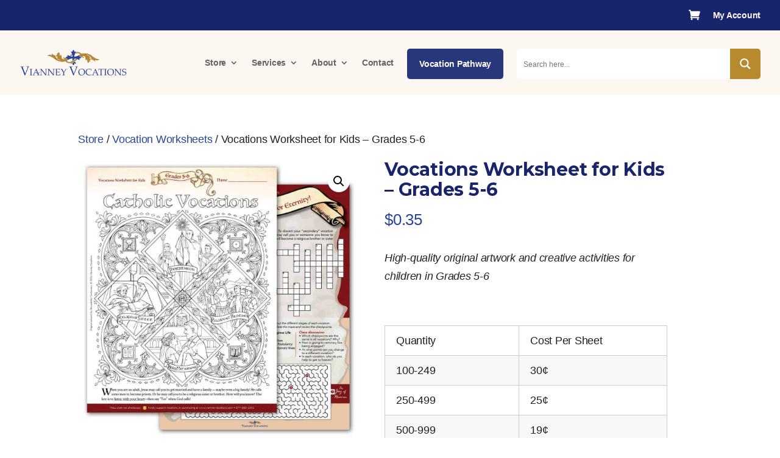

--- FILE ---
content_type: text/css
request_url: https://vianneyvocations.com/wp-content/plugins/woocommerce-dynamic-discounts//templates/product_discount_style.css?ver=6.9
body_size: 137
content:
.woocommerce .discounts_table { width: 100%; line-height: 2em; margin: 20px 10px; }
.woocommerce .discounts_table tr { border-bottom: 1px solid #ccc !important; }
.woocommerce .discounts_table tr.alt { background-color: #fafafa }
.woocommerce .discounts_table th { font-weight: bold; text-align:center;}
.woocommerce .discounts_table td { text-align:center; }
.woocommerce .discounts_table th.discounts_table_label { background-color: #f0f0f0; text-align: center; }
.woocommerce .estimated_cost_wrap { margin-top: 1em }
.woocommerce .estimated_cost, .woocommerce .estimated_cost_note { padding-top: 1em; }


--- FILE ---
content_type: text/css
request_url: https://vianneyvocations.com/wp-content/plugins/frontend-reports-for-woocommerce/css/wcfer.min.css?ver=6.9
body_size: 926
content:
.pp_wc_report .dataTables_wrapper input[type=email],.pp_wc_report .dataTables_wrapper input[type=password],.pp_wc_report .dataTables_wrapper input[type=tel],.pp_wc_report .dataTables_wrapper input[type=text],.pp_wc_report .dataTables_wrapper input[type=number],.pp_wc_report .dataTables_wrapper input[type=search],.pp_wc_report .dataTables_wrapper select{padding:0 14px !important;box-shadow:none !important;background-color:#fdfdfd !important;font-size:14px;border:1px solid #e7eaec;font-weight:normal;border-radius:3px;outline:none !important;height:35px;line-height:35px !important;margin:0}.pp_wc_report .dataTables_wrapper input[type=email]:focus,.pp_wc_report .dataTables_wrapper input[type=password]:focus,.pp_wc_report .dataTables_wrapper input[type=tel]:focus,.pp_wc_report .dataTables_wrapper input[type=text]:focus,.pp_wc_report .dataTables_wrapper input[type=number]:focus,.pp_wc_report .dataTables_wrapper input[type=search]:focus,.pp_wc_report .dataTables_wrapper select:focus{border-color:#868b8e}.pp_wc_report .dataTables_wrapper .dataTables_length,.pp_wc_report .dataTables_wrapper .dataTables_filter{margin-bottom:15px}.pp_wc_report .dataTables_wrapper .dataTables_length label,.pp_wc_report .dataTables_wrapper .dataTables_filter label{font-size:14px;font-weight:normal}.pp_wc_report .dataTables_wrapper .dataTables_length select{margin:0 5px;width:auto;display:inline-block}.pp_wc_report .dataTables_wrapper .dataTables_filter input{margin-left:10px;display:inline-block;width:auto}.pp_wc_report .dataTables_wrapper .dataTables_paginate{padding:0}.pp_wc_report .dataTables_wrapper .dataTables_paginate .paginate_button{margin:3px;font-weight:600;background:transparent;border:1px solid #e7eaec;border-radius:3px;color:#888 !important;padding:.3em .75em;font-size:15px;line-height:1.4}.pp_wc_report .dataTables_wrapper .dataTables_paginate .paginate_button:not(.current):not(.disabled):hover{color:#696c6d !important;border-color:#696c6d !important;background:transparent !important}.pp_wc_report .dataTables_wrapper .dataTables_paginate .paginate_button.current{color:#FFF !important;background:#696c6d;border-color:#696c6d}.pp_wc_report .dataTables_wrapper .dataTables_paginate .paginate_button.current:hover{color:#FFF !important;background:#696c6d;border-color:#696c6d}.pp_wc_report .dataTables_wrapper .dataTables_paginate .paginate_button.disabled{background:#EEE !important;color:#888 !important;opacity:.6}.pp_wc_report .dataTables_wrapper .dataTables_info{padding-top:1em;font-size:15px}.pp_wc_report.pp_wc_report_dt table.dataTable{border:none !important;font-size:14px;margin-bottom:10px}.pp_wc_report.pp_wc_report_dt table.dataTable.no-footer{border:0}.pp_wc_report.pp_wc_report_dt table.dataTable tr th,.pp_wc_report.pp_wc_report_dt table.dataTable tr td{padding:12px 10px}.pp_wc_report.pp_wc_report_dt table.dataTable tr th{line-height:1.4}.pp_wc_report.pp_wc_report_dt table.dataTable tr td{border-width:1px 0 0 0;border-style:solid;border-color:#f3f6f8 !important}.pp_wc_report.pp_wc_report_dt table.dataTable thead th{border:none !important;padding-right:15px;font-size:13px;font-weight:bold}.pp_wc_report.pp_wc_report_dt table.dataTable tbody{border:none !important}.pp_wc_report.pp_wc_report_dt table.dataTable tbody tr{padding:0;transition:all .3s linear}.pp_wc_report.pp_wc_report_dt table.dataTable tbody tr:hover{background:#f9f9f9}.pp_wc_report.pp_wc_report_dt table.dataTable.dtr-inline.collapsed>tbody>tr[role=row]>td:first-child,.pp_wc_report.pp_wc_report_dt table.dataTable.dtr-inline.collapsed>tbody>tr[role=row]>th:first-child{padding-left:30px}.pp_wc_report.pp_wc_report_dt table.dataTable.dtr-inline.collapsed>tbody>tr[role=row]>td:first-child:before,.pp_wc_report.pp_wc_report_dt table.dataTable.dtr-inline.collapsed>tbody>tr[role=row]>th:first-child:before{border:0;box-shadow:none;background-color:#3ebb79;font-weight:bold;line-height:13px;top:50%;left:5px;margin-top:-8px}.pp_wc_report.pp_wc_report_dt table.dataTable.dtr-inline.collapsed>tbody>tr.parent>td:first-child:before,.pp_wc_report.pp_wc_report_dt table.dataTable.dtr-inline.collapsed>tbody>tr.parent>th:first-child:before{background-color:#cc4a49}.pp_wc_report.pp_wc_report_dt table.dataTable tr.child{padding:0 !important}.pp_wc_report.pp_wc_report_dt table.dataTable tr.child td.child{padding:0 !important}.pp_wc_report.pp_wc_report_dt table.dataTable tr.child ul.dtr-details{display:block;margin:0;padding:0}.pp_wc_report.pp_wc_report_dt table.dataTable tr.child ul.dtr-details>li{border-color:#f3f6f8;padding:10px 15px !important;margin:0}.pp_wc_report.pp_wc_report_plain table{border:1px solid #f3f6f8}.pp_wc_report.pp_wc_report_plain table tr th,.pp_wc_report.pp_wc_report_plain table tr td{padding:12px 14px;font-size:14px}.pp_wc_report.pp_wc_report_plain table tr th{line-height:1.4;border:0}.pp_wc_report.pp_wc_report_plain table tr td{border-width:1px 0 0 0;border-style:solid;border-color:#f3f6f8 !important}.pp_wc_report.pp_wc_report_plain table tbody tr{padding:0;transition:all .3s linear}.pp_wc_report.pp_wc_report_plain table tbody tr:hover{background:#f9f9f9}.pp_wc_report.pp_wc_report_plain table tbody tr:first-child{background:none !important}.pp_wc_report.pp_wc_report_plain table tbody tr:first-child th{font-size:13px;font-weight:bold}.pp_wc_report_download_link{text-decoration:none;background-color:transparent;border:1px solid rgba(0,0,0,0.1);border-radius:3px;color:inherit;padding:.5em .75em;font-weight:500}.pp_wc_report_download_link:hover{border-color:rgba(0,0,0,0.5)}

--- FILE ---
content_type: application/javascript; charset=utf-8
request_url: https://vianneyvocations.com/wp-content/plugins/woocommerce-dynamic-discounts//templates/product_discounts.js?ver=6.9
body_size: 680
content:
jQuery( document ).ready( function( $ ) {

	$( '.variations_form' ).on( 'click', '.reset_variations', function( event ) {
		$( '.estimated_discounts' ).hide('fast');
		$( '.estimated_cost' ).html('');
		$( '.estimated_cost_note' ).hide('fast');
		return false;
	});
	
	$( '.variations_form' ).on( 'check_variations', function( event, variation ) {
		var all_set = true;
		$( '.variations_form' ).find('.variations select').each( function() {
			
			if ( $(this).val().length == 0 ) {
				all_set = false;
			} else {
				any_set = true;
			}
			
		})
		
		if ( !all_set )
			$( '.estimated_discounts' ).hide( 'slow' );

	})
		
	$( '.variations_form' ).on( 'found_variation', function( event, variation ) {
		$( '.estimated_discounts' ).show();
	})
		
	// If the product page is for a simple product then this would trigger: 
	//if ( 0 == $( '.variations_form' ).length ) { 
		$( '.estimated_discounts' ).show();
	//}
	
	$( '.check_discounts' ).click( function() { 
	
		btn = $( this );
		
		btn.block( {message: null, overlayCSS: {background: '#fff url(' + woocommerce_params.ajax_loader_url + ') no-repeat center', backgroundSize: '16px 16px', opacity: 0.6}});

		var product_id = $( '.single_add_to_cart_button' ).val();
		
		if ( null !== typeof product_id && parseInt( product_id ) > 0 ) { 
			$( 'form.cart' ).append( '<input type="hidden" name="product_id" value="' + product_id + '">' );
		}
		
		var item_data = $( 'form.cart' ).serialize();
		/*
		if ( 'true' == ddj.wc_version ) { 
			var item_id = $( '.single_add_to_cart_button' ).val();
			item_data += '&product_id=' + item_id;
		}
		*/
		$.post( woocommerce_params.ajax_url, { action: 'get_simulated_price', item_data:item_data }, function( data ) { 
		
			data = 'Estimated cost: ' + data;
			
			$( '.estimated_cost' ).html( data );
			$( '.estimated_cost_note' ).show();
			
			$( btn ).unblock();
		})
		
		return false;
	
	})
	
	$('.variations_form .variations select').change();
})
